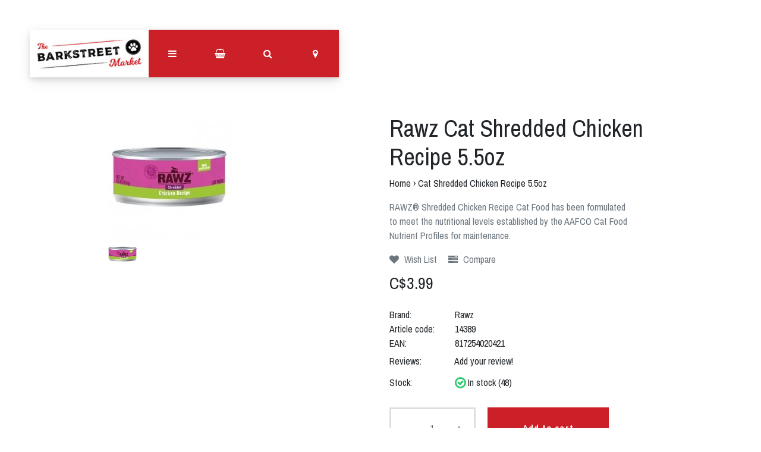

--- FILE ---
content_type: text/html;charset=utf-8
request_url: https://www.barkstmarket.ca/rawz-shrd-chkrecipe-55oz.html
body_size: 8328
content:
<!DOCTYPE html>
<html lang="us">
<head>
  <!-- HEAD -->
  <meta charset="utf-8"/>
<!-- [START] 'blocks/head.rain' -->
<!--

  (c) 2008-2026 Lightspeed Netherlands B.V.
  http://www.lightspeedhq.com
  Generated: 26-01-2026 @ 20:26:15

-->
<link rel="canonical" href="https://www.barkstmarket.ca/rawz-shrd-chkrecipe-55oz.html"/>
<link rel="alternate" href="https://www.barkstmarket.ca/index.rss" type="application/rss+xml" title="New products"/>
<meta name="robots" content="noodp,noydir"/>
<meta property="og:url" content="https://www.barkstmarket.ca/rawz-shrd-chkrecipe-55oz.html?source=facebook"/>
<meta property="og:site_name" content="The Barkstreet Market"/>
<meta property="og:title" content="Rawz Shrd ChkRecipe 5.5oz"/>
<meta property="og:description" content="RAWZ® Shredded Chicken Recipe Cat Food has been formulated to meet the nutritional levels established by the AAFCO Cat Food Nutrient Profiles for maintenance."/>
<meta property="og:image" content="https://cdn.shoplightspeed.com/shops/633137/files/20584855/rawz-cat-shredded-chicken-recipe-55oz.jpg"/>
<!--[if lt IE 9]>
<script src="https://cdn.shoplightspeed.com/assets/html5shiv.js?2025-02-20"></script>
<![endif]-->
<!-- [END] 'blocks/head.rain' -->
  
    <title>Rawz Shrd ChkRecipe 5.5oz - The Barkstreet Market</title>
    <meta name="description" content="RAWZ® Shredded Chicken Recipe Cat Food has been formulated to meet the nutritional levels established by the AAFCO Cat Food Nutrient Profiles for maintenance." />
    <meta name="keywords" content="Rawz, Cat, Shredded, Chicken, Recipe, 5.5oz" />
    <meta http-equiv="X-UA-Compatible" content="IE=edge">
    <meta name="viewport" content="width=device-width, initial-scale=1.0">
    <meta name="apple-mobile-web-app-capable" content="yes">
    <meta name="apple-mobile-web-app-status-bar-style" content="black">
    <link rel="shortcut icon" href="https://cdn.shoplightspeed.com/shops/633137/themes/11024/assets/favicon.ico?20231016135117" type="image/x-icon" />
  
  <!-- CRIVEX SUPPORT -->
  <!-- 7804460908 | info@barkstmarket.ca-->
  
  <!-- Google Tag Manager -->
    <!-- End Google Tag Manager -->
  
  <!-- FONT INTEGRATION -->
  <link href="//fonts.googleapis.com/css?family=Archivo%20Narrow:400,300,600" rel="stylesheet">
  <link href="//fonts.googleapis.com/css?family=Archivo%20Narrow:400,300,600" rel="stylesheet">
  <link href="//fonts.googleapis.com/css?family=Archivo%20Narrow:400,300,600" rel="stylesheet">
  
  <!-- CSS GUI -->  
  <link rel="stylesheet" href="https://cdn.shoplightspeed.com/assets/gui-2-0.css?2025-02-20" />
  <link rel="stylesheet" href="https://cdn.shoplightspeed.com/assets/gui-responsive-2-0.css?2025-02-20" />
  <link rel="stylesheet" href="https://cdn.shoplightspeed.com/shops/633137/themes/11024/assets/css-gui-mod.css?20251107171902" />
  
  <!-- CSS CORE-->
  <link rel="stylesheet" href="https://cdn.shoplightspeed.com/shops/633137/themes/11024/assets/css-reset.css?20251107171902" />
  <link rel="stylesheet" href="https://cdn.shoplightspeed.com/shops/633137/themes/11024/assets/css-bootstrap.css?20251107171902" />
    <link rel="stylesheet" href="https://cdn.shoplightspeed.com/shops/633137/themes/11024/assets/css-fontawesome.css?20251107171902" />
  <link rel="stylesheet" href="https://cdn.shoplightspeed.com/shops/633137/themes/11024/assets/css-animate.css?20251107171902" />
  <link rel="stylesheet" href="https://cdn.shoplightspeed.com/shops/633137/themes/11024/assets/css-jquery-fancybox.css?20251107171902" />  <link rel="stylesheet" href="https://cdn.shoplightspeed.com/shops/633137/themes/11024/assets/style.css?20251107171902" />
  <link rel="stylesheet" href="https://cdn.shoplightspeed.com/shops/633137/themes/11024/assets/css-header.css?20251107171902" />
  <link rel="stylesheet" href="https://cdn.shoplightspeed.com/shops/633137/themes/11024/assets/css-plugins.css?20251107171902" />
  
  <!-- CSS TUTORIAL -->
   
  <!-- CSS SETTINGS -->
  <link rel="stylesheet" property="stylesheet" href="https://cdn.shoplightspeed.com/shops/633137/themes/11024/assets/settings.css?20251107171902" />
  <link rel="stylesheet" property="stylesheet" href="https://cdn.shoplightspeed.com/shops/633137/themes/11024/assets/custom.css?20251107171902" />
  
  <!-- MODERNIZR -->
  <!--<script src="https://cdn.shoplightspeed.com/shops/633137/themes/11024/assets/js-modernizr.js?20251107171902"></script>-->

</head>
  <body class="starter-preset-1">
    
<header id="header" class="header-index ">
    <div class="header-3">
        <div id="myNav" class="overlay">
            <a href="javascript:void(0)" class="closebtn" onclick="closeNav()">×</a>
            <div class="menu-wrapper">
                <div class="container">
                    <div class="row">
                        <div class="col-12 col-sm-3 menu-pages">
                            <div class="row mr0 ml0 menu-menu-title">
                                <h3 class="">Menu</h3>
                            </div>
                            <div class="row mr0 ml0">
                                <ul>
                                    <li><span class="menu-icon"><i class="fa fa-home" aria-hidden="true"></i></span><a href="https://www.barkstmarket.ca/" title="Home">Home</a></li>
                                                                                                            <li><span class="menu-icon"><i class="fa fa-user" aria-hidden="true"></i></span><a href="https://www.barkstmarket.ca/account/" title="Log in">Log in / Register</a></li>
                                                                        <li class="hide-mob"><span class="menu-icon"><i class="fa fa-shopping-basket" aria-hidden="true"></i></span><a href="https://www.barkstmarket.ca/cart/" title="My cart">Cart</a></li>
                                                                        <li><span class="menu-icon"><i class="fa fa-heart" aria-hidden="true"></i></span><a href="https://www.barkstmarket.ca/account/wishlist/" title="Wish List">Wish List</a></li>                                  	                                    <li><span class="menu-icon"><i class="fa fa-tasks" aria-hidden="true"></i></span><a href="https://www.barkstmarket.ca/compare/" title="Compare products">Compare</a></li>                                </ul>
                            </div>
                          	                            <div class="row mr0 ml0 menu-menu-title hide-mob">
                                <h3 class="">More</h3>
                            </div>
                            <div class="row mr0 ml0 hide-mob">
                                <ul>
                                    																		<li><span class="menu-icon"><i class="fa fa-caret-right" aria-hidden="true"></i></span><a href="https://site.booxi.com/thebarkstreetmarket" title="Book Grooming Now!"  target="_blank" >Book Grooming Now!</a></li>
              																													<li><span class="menu-icon"><i class="fa fa-caret-right" aria-hidden="true"></i></span><a href="https://www.barkstmarket.ca/buy-gift-card/" title=" Gift Cards"  target="_blank" > Gift Cards</a></li>
              																													<li><span class="menu-icon"><i class="fa fa-caret-right" aria-hidden="true"></i></span><a href="https://the-barkstreet-market.shoplightspeed.com/brands/" title="Product Brands" >Product Brands</a></li>
              											                                </ul>
                            </div>
                          	                        </div>
                        <div class="col-12 col-sm-9">
                            <div class="row row-narrow menu-category-title">
                                <h3 class="">Categories</h3>
                            </div>
                            <div class="row pb30">
                                <!-- LEVEL 1 -->
                                                                                                <div class="col-6">
                                    <div class="menu-submenu-box">
                                        <div class="menu-submenu-title">
                                            <a href="https://www.barkstmarket.ca/dog/" title="DOG">DOG</a>
                                        </div>
                                        <div class="menu-submenu-categories three-levels">
                                          <ul class="second-level-menu">
                                                                                                                                    <li class="second-level-menu-li"><a href="https://www.barkstmarket.ca/dog/dry-food-dog/" title="DRY FOOD DOG"><i class="fa fa-caret-right" aria-hidden="true"></i> DRY FOOD DOG</a></li>

                                                                                        
                                                                                        <li class="second-level-menu-li"><a href="https://www.barkstmarket.ca/dog/raw-food/" title="RAW FOOD"><i class="fa fa-caret-right" aria-hidden="true"></i> RAW FOOD</a></li>

                                                                                        
                                                                                        <li class="second-level-menu-li"><a href="https://www.barkstmarket.ca/dog/crates-pens-kennels-travel-gear/" title="CRATES, PENS KENNELS &amp; TRAVEL GEAR"><i class="fa fa-caret-right" aria-hidden="true"></i> CRATES, PENS KENNELS &amp; TRAVEL GEAR</a></li>

                                                                                          <ul class="third-level-menu">
                                                                                            <li class="third-level-menu-li"><a href="https://www.barkstmarket.ca/dog/crates-pens-kennels-travel-gear/crates-kennels/" title="Crates &amp; Kennels">Crates &amp; Kennels</a></li>
                                                                                            </ul>
                                                                                        
                                                                                        <li class="second-level-menu-li"><a href="https://www.barkstmarket.ca/dog/dog-leashes-collars-harnesses/" title="DOG LEASHES/ COLLARS/HARNESSES"><i class="fa fa-caret-right" aria-hidden="true"></i> DOG LEASHES/ COLLARS/HARNESSES</a></li>

                                                                                        
                                                                                        <li class="second-level-menu-li"><a href="https://www.barkstmarket.ca/dog/dog-toys/" title="DOG TOYS"><i class="fa fa-caret-right" aria-hidden="true"></i> DOG TOYS</a></li>

                                                                                        
                                                                                        <li class="second-level-menu-li"><a href="https://www.barkstmarket.ca/dog/dog-treats/" title="DOG TREATS"><i class="fa fa-caret-right" aria-hidden="true"></i> DOG TREATS</a></li>

                                                                                        
                                                                                        <li class="second-level-menu-li"><a href="https://www.barkstmarket.ca/dog/freeze-dried-dog-air-dried-dehydrated/" title="FREEZE DRIED DOG/AIR DRIED/DEHYDRATED"><i class="fa fa-caret-right" aria-hidden="true"></i> FREEZE DRIED DOG/AIR DRIED/DEHYDRATED</a></li>

                                                                                        
                                                                                        <li class="second-level-menu-li"><a href="https://www.barkstmarket.ca/dog/dog-canned-tetra-packs-pouches/" title="DOG CANNED /TETRA PACKS/POUCHES"><i class="fa fa-caret-right" aria-hidden="true"></i> DOG CANNED /TETRA PACKS/POUCHES</a></li>

                                                                                        
                                                                                        <li class="second-level-menu-li"><a href="https://www.barkstmarket.ca/dog/bowls-feeding-accessories/" title="BOWLS &amp; FEEDING ACCESSORIES"><i class="fa fa-caret-right" aria-hidden="true"></i> BOWLS &amp; FEEDING ACCESSORIES</a></li>

                                                                                        
                                                                                        <li class="second-level-menu-li"><a href="https://www.barkstmarket.ca/dog/dog-beds/" title="DOG BEDS"><i class="fa fa-caret-right" aria-hidden="true"></i> DOG BEDS</a></li>

                                                                                        
                                                                                        <li class="second-level-menu-li"><a href="https://www.barkstmarket.ca/dog/clothing-apparel/" title="CLOTHING &amp; APPAREL"><i class="fa fa-caret-right" aria-hidden="true"></i> CLOTHING &amp; APPAREL</a></li>

                                                                                          <ul class="third-level-menu">
                                                                                            <li class="third-level-menu-li"><a href="https://www.barkstmarket.ca/dog/clothing-apparel/hats-scarfs/" title="Hats &amp; Scarfs">Hats &amp; Scarfs</a></li>
                                                                                            <li class="third-level-menu-li"><a href="https://www.barkstmarket.ca/dog/clothing-apparel/bandanas-accessories/" title="Bandanas &amp; Accessories">Bandanas &amp; Accessories</a></li>
                                                                                            <li class="third-level-menu-li"><a href="https://www.barkstmarket.ca/dog/clothing-apparel/jackets-coats/" title="Jackets &amp; Coats">Jackets &amp; Coats</a></li>
                                                                                            </ul>
                                                                                        
                                                                                                                                    </ul>
                                        </div>
                                    </div>
                                </div>
                                                                <div class="col-6">
                                    <div class="menu-submenu-box">
                                        <div class="menu-submenu-title">
                                            <a href="https://www.barkstmarket.ca/grooming-products/" title="GROOMING PRODUCTS">GROOMING PRODUCTS</a>
                                        </div>
                                        <div class="menu-submenu-categories three-levels">
                                          <ul class="second-level-menu">
                                                                                        </ul>
                                        </div>
                                    </div>
                                </div>
                                                                <div class="col-6">
                                    <div class="menu-submenu-box">
                                        <div class="menu-submenu-title">
                                            <a href="https://www.barkstmarket.ca/cat/" title="CAT">CAT</a>
                                        </div>
                                        <div class="menu-submenu-categories three-levels">
                                          <ul class="second-level-menu">
                                                                                                                                    <li class="second-level-menu-li"><a href="https://www.barkstmarket.ca/cat/cat-canned-food/" title="CAT CANNED FOOD"><i class="fa fa-caret-right" aria-hidden="true"></i> CAT CANNED FOOD</a></li>

                                                                                        
                                                                                        <li class="second-level-menu-li"><a href="https://www.barkstmarket.ca/cat/cat-dry-food/" title="CAT DRY FOOD"><i class="fa fa-caret-right" aria-hidden="true"></i> CAT DRY FOOD</a></li>

                                                                                        
                                                                                        <li class="second-level-menu-li"><a href="https://www.barkstmarket.ca/cat/cat-raw-food/" title="CAT RAW FOOD"><i class="fa fa-caret-right" aria-hidden="true"></i> CAT RAW FOOD</a></li>

                                                                                        
                                                                                        <li class="second-level-menu-li"><a href="https://www.barkstmarket.ca/cat/cat-leashes-collars-harnesses/" title="CAT LEASHES / COLLARS/HARNESSES"><i class="fa fa-caret-right" aria-hidden="true"></i> CAT LEASHES / COLLARS/HARNESSES</a></li>

                                                                                        
                                                                                        <li class="second-level-menu-li"><a href="https://www.barkstmarket.ca/cat/cat-toys/" title="CAT TOYS"><i class="fa fa-caret-right" aria-hidden="true"></i> CAT TOYS</a></li>

                                                                                        
                                                                                        <li class="second-level-menu-li"><a href="https://www.barkstmarket.ca/cat/cat-treats/" title="CAT TREATS"><i class="fa fa-caret-right" aria-hidden="true"></i> CAT TREATS</a></li>

                                                                                        
                                                                                        <li class="second-level-menu-li"><a href="https://www.barkstmarket.ca/cat/cat-freeze-dried-air-dried-dehydrated/" title="CAT FREEZE DRIED/AIR DRIED/DEHYDRATED"><i class="fa fa-caret-right" aria-hidden="true"></i> CAT FREEZE DRIED/AIR DRIED/DEHYDRATED</a></li>

                                                                                        
                                                                                                                                    </ul>
                                        </div>
                                    </div>
                                </div>
                                                                <div class="col-6">
                                    <div class="menu-submenu-box">
                                        <div class="menu-submenu-title">
                                            <a href="https://www.barkstmarket.ca/bark-ery/" title="BARK-ERY">BARK-ERY</a>
                                        </div>
                                        <div class="menu-submenu-categories three-levels">
                                          <ul class="second-level-menu">
                                                                                        </ul>
                                        </div>
                                    </div>
                                </div>
                                                                                                <!-- END LEVEL 3 -->
                            </div>
                        </div>
                      <!-- Mobile shop links -->
                                            <div class="col-12 menu-pages hide-pc hide-tab">
                            <div class="row mr0 ml0 menu-menu-title">
                                <h3 class="">More</h3>
                            </div>
                            <div class="row mr0 ml0">
                                <ul>
                                    																		<li><span class="menu-icon"><i class="fa fa-caret-right" aria-hidden="true"></i></span><a href="https://site.booxi.com/thebarkstreetmarket" title="Book Grooming Now!"  target="_blank" >Book Grooming Now!</a></li>
              																													<li><span class="menu-icon"><i class="fa fa-caret-right" aria-hidden="true"></i></span><a href="https://www.barkstmarket.ca/buy-gift-card/" title=" Gift Cards"  target="_blank" > Gift Cards</a></li>
              																													<li><span class="menu-icon"><i class="fa fa-caret-right" aria-hidden="true"></i></span><a href="https://the-barkstreet-market.shoplightspeed.com/brands/" title="Product Brands" >Product Brands</a></li>
              											                                </ul>
                            </div>
                      </div>
                                          </div>
                </div>
            </div>
        </div>
        <div class="headerbar">
            <!--<div class="container">-->
            <div class="container-fluid">
                <div class="row">

                    <div class="col-12 pl0 pr0">
                        <div class="header-wrapper">
                            <!-- Logo -->
                                                        <div class="header-logo hide-mob">
                                <div class="header-logo-image">
                                    <a href="https://www.barkstmarket.ca/" title="The Barkstreet Market">
                                        <img src="https://cdn.shoplightspeed.com/shops/633137/themes/11024/assets/img-logo.png?20231016135117" alt="The Barkstreet Market" class="img-logo">
                                    </a>
                                </div>
                            </div>
                                                        <!-- Navigation -->
                            <div class="header-navigation">
                                <button class="btn-navigation" onclick="openNav()">
                                    <i class="fa fa-bars"></i>
                                </button>
                            </div>
                            <!-- Cart -->
                            <div class="header-cart">
                                <button class="btn-cart" type="button" id="dropdownCart" data-toggle="dropdown" aria-haspopup="true" aria-expanded="false">
                                                                        <i class="fa fa-shopping-basket"></i>
                                                                    </button>
                                <div class="dropdown-menu dropdown-menu-right" aria-labelledby="dropdownCart">
                                                                        <div class="cart-wrapper">
                                        <div class="cart-items-total">
                                            Your cart is empty
                                        </div>
                                    </div>
                                                                    </div>
                            </div>
                            <!-- Search -->
                            <div class="header-search">
                                <button class="btn-search" type="button" id="dropdownSearch" data-toggle="dropdown" aria-haspopup="true" aria-expanded="false">
                                    <i class="fa fa-search"></i>
                                </button>
                                <div class="dropdown-menu dropdown-menu-right" aria-labelledby="dropdownSearch">
                                    <form class="navbar-form" role="search" action="/search" method="get" id="form_search">
                                        <div class="input-group">
                                            <input type="text" class="form-control form-control-mobile" autocomplete="off" placeholder="Search for product, category or brand..." name="q" id="srch-3">
                                            <div class="input-group-btn">
                                                <button class="btn btn-dropdown-search" type="submit" title="Zoeken" onclick="$('#form_search').submit();">
                                                    <i class="fa fa-search"></i>
                                                </button>
                                            </div>
                                        </div>
                                    </form>
                                </div>
                            </div>
                            <!-- Store location -->
                                                        <div class="header-storeloc">
                                <button class="btn-storeloc" type="button" id="dropdownStoreloc" data-toggle="dropdown" aria-haspopup="true" aria-expanded="false">
                                    <i class="fa fa-map-marker"></i>
                                </button>
                                <div class="dropdown-menu dropdown-menu-right" aria-labelledby="dropdownStoreloc">
                                    <div class="store-locator-wrapper">
                                                                                <div class="row store-locator-row">
                                            <div class="d-none d-sm-block col-12 col-md-6 store-locator-image pr0">
                                                <img src="https://cdn.shoplightspeed.com/shops/633137/themes/11024/assets/img-store-1.jpg?20231016135117" alt="The Barkstreet Market">
                                            </div>
                                            <div class="col-12 col-md-6 store-locator-text pl0">
                                                <ul>
<!--/* Geanny @ LightspeedHQ - January 29, 2020 @ 10:00 AM - Make address in header clickable - TICKET # 1118618 - START */-->
                                                    <li class="store-loc-1-name"><strong>The Barkstreet Market Stony Plain</strong></li>
                                              <a href="https://goo.gl/maps/kosM4QT1cjgCvX7j9" target="_blank"><li class="store-loc-1-address"><strong>Address:</strong> Unit 212-4201 28 Street Stony Plain</li></a>
<!--                         END                           -->
                                                    <li class="store-loc-1-tel"><strong>Telephone:</strong> 780 963 2119</li>
                                                    <li class="store-loc-1-opening"><strong>Opening hours:</strong> Monday to Saturday 9am to 6pm, Closed Sunday</li>
                                                </ul>
                                            </div>
                                        </div>
                                      	                                      	                                        <div class="row store-locator-row">
                                            <div class="d-none d-sm-block col-12 col-md-6 store-locator-image pr0">
                                              	<img src="https://cdn.shoplightspeed.com/shops/633137/themes/11024/assets/img-store-2.jpg?20231016135117" alt="The Barkstreet Market">
                                            </div>
                                            <div class="col-12 col-md-6 store-locator-text pl0">
                                                <ul>
                                                    <li class="store-loc-2-name"><strong>The Barkstreet Market Spruce Grove</strong></li>
                                                    <li class="store-loc-2-address"><strong>Address:</strong> 116-131 Century Crossing Spruce Grove</li>
                                                    <li class="store-loc-2-tel"><strong>Telephone:</strong> 780 960 6688</li>
                                                    <li class="store-loc-2-opening"><strong>Opening hours:</strong> Monday to Friday 9am to 7pm, Saturday 10 to 6, Sunday 10 to 6</li>
                                                </ul>
                                            </div>
                                        </div>
                                      	                                    </div>
                                </div>
                            </div>
                                                      	<!-- Logo Mob -->
                          	<div class="header-logo hide-tab hide-pc header-logo-locator">
                                <div class="header-logo-image">
                                    <a href="https://www.barkstmarket.ca/" title="The Barkstreet Market">
                                        <img src="https://cdn.shoplightspeed.com/shops/633137/themes/11024/assets/img-logo.png?20231016135117" alt="The Barkstreet Market" class="img-logo">
                                    </a>
                                </div>
                            </div>
                            <!-- Currency-->
                                                        <!-- Language -->
                                                        <!-- Nav Reviews -->
                          	<!--
                            <div class="nav-reviews-wrapper">
                                <a href="#">
                                    <div class="nav-reviews">
                                        Google Review
                                        <i class="fa fa-star pl10" aria-hidden="true"></i>
                                        <i class="fa fa-star" aria-hidden="true"></i>
                                        <i class="fa fa-star" aria-hidden="true"></i>
                                        <i class="fa fa-star" aria-hidden="true"></i>
                                        <i class="fa fa-star" aria-hidden="true"></i>
                                    </div>
                                </a>
                            </div>
														-->
                        </div>
                    </div>
                </div>
            </div>
        </div>
    </div>
</header>      <!-- PRODUCT META -->

<div itemscope itemtype="http://schema.org/Product">
  <meta itemprop="name" content="Rawz Cat Shredded Chicken Recipe 5.5oz">
  <meta itemprop="image" content="https://cdn.shoplightspeed.com/shops/633137/files/20584855/300x250x2/rawz-cat-shredded-chicken-recipe-55oz.jpg">  <meta itemprop="brand" content="Rawz">  <meta itemprop="description" content="RAWZ® Shredded Chicken Recipe Cat Food has been formulated to meet the nutritional levels established by the AAFCO Cat Food Nutrient Profiles for maintenance.">  
  <meta itemprop="mpn" content="14389">    <meta itemprop="gtin13" content="817254020421">  
  <div itemprop="offers" itemscope itemtype="http://schema.org/Offer">
    <meta itemprop="priceCurrency" content="CAD">
    <meta itemprop="price" content="3.99" />
    <meta itemprop="itemCondition" itemtype="https://schema.org/OfferItemCondition" content="https://schema.org/NewCondition"/>
    <meta itemprop="availability" content="http://schema.org/InStock">  </div>
  
    
</div>
<!-- MAIN PRODUCT INFO -->
<div id="collection-table-header" class="product-element bg-white pt240 pb60">
    <div class="container">
        <div class="row element-content">
            <div class="col-12 col-sm-6 col-lg-6 col-xl-4 offset-xl-1 product-card">

              <!-- PRODUCT SLIDER -->
                            <div class="cr-product-slider">
                <div class="cr-product-images">
                                                                        <a href="https://cdn.shoplightspeed.com/shops/633137/files/20584855/cat-shredded-chicken-recipe-55oz.jpg" data-fancybox="gallery" class=" first" data-image-id="20584855">
                    <img src="https://cdn.shoplightspeed.com/shops/633137/files/20584855/image.jpg" title="Cat Shredded Chicken Recipe 5.5oz" alt="Cat Shredded Chicken Recipe 5.5oz">
                  </a>
                                                    </div>
                <div class="cr-thumb-row">
                                    <div class="cr-thumb">
                    <a data-image-id="20584855" class="active">
                                            <img src="https://cdn.shoplightspeed.com/shops/633137/files/20584855/100x100x1/cat-shredded-chicken-recipe-55oz.jpg" title="Cat Shredded Chicken Recipe 5.5oz" alt="Cat Shredded Chicken Recipe 5.5oz"/>
                                          </a>
                  </div>
                                  </div>
              </div>
                                
            </div>
                    
            <div class="col-12 col-sm-6 col-lg-6 col-xl-6 offset-xl-1">
                <div class="product-row-title">
                    <h1>
                                            Rawz Cat Shredded Chicken Recipe 5.5oz
                                        	</h1>
                    <ol class="product-breadcrumb">
                        <li><a href="https://www.barkstmarket.ca/" title="Home">Home</a></li>
                                                <li>› <a href="https://www.barkstmarket.ca/rawz-shrd-chkrecipe-55oz.html">Cat Shredded Chicken Recipe 5.5oz</a></li>
                                            </ol>
                </div>
                <div class="product-row-description text-muted">
                                        <p>RAWZ® Shredded Chicken Recipe Cat Food has been formulated to meet the nutritional levels established by the AAFCO Cat Food Nutrient Profiles for maintenance.</p>
                                    </div>
              <!-- add to wishlist -->
                              <div class="product-row-add">
                    <a href="https://www.barkstmarket.ca/account/wishlistAdd/24514567/?variant_id=40850684" title="Add to wishlist" class="pr15"><i class="fa fa-heart pr5" aria-hidden="true"></i> Wish List</a> <a href="https://www.barkstmarket.ca/compare/add/40850684/" title="Add to compare"><i class="fa fa-tasks pr5" aria-hidden="true"></i> Compare</a>                </div>
              	                <!-- Product discount -->
                                <!-- Product price -->
                              <div class="product-row-price pt15 pb30">
                    <div class="product-price-current">
                      C$3.99
                                        	</div>
                </div>
                <!-- Product unit price -->
                                <!-- Product brand -->
                <div class="product-row-brand">
                                        <div class="brand-label">Brand:</div><div class="brand-textarea">Rawz</div>
                                    </div>
                <!-- Product article code -->
              	                <div class="product-row-brand">
                    <div class="brand-label">Article code:</div><div class="brand-textarea">14389</div>
                </div>
              	                <!-- Product EAN -->
              	                <div class="product-row-brand">
                    <div class="brand-label">EAN:</div><div class="brand-textarea">817254020421</div>
                </div>
              	                <!-- Product SKU -->
              	                <!-- Product reviews -->
                <div class="product-row-review">
                    <div class="review-label">Reviews:</div>
                    <div class="review-textarea">
                                                <a href="https://www.barkstmarket.ca/account/review/24514567/">Add your review!</a>
                                            </div>
                </div>
              
              <!--
                <div class="product-row-brand">
                  Product varianten:
                	                </div>
							-->
              
                <!-- Start action form -->
                <form action="https://www.barkstmarket.ca/cart/add/40850684/" id="product_configure_form" method="post">
                    <!-- Product variants & custom fields -->
                                        <div class="product-row">
                        <input type="hidden" name="bundle_id" id="product_configure_bundle_id" value="">
                    </div>
                                        <!-- Product stock -->
                    <div class="product-row-availability">
                                                                        <div class="availability-label">Stock: </div><div class="availability-textarea"><i class="fa fa-check-circle-o fa-lg"></i> In stock (48)</div>
                                                                    </div>
                    <!-- Product delivery -->
                    <div class="product-row-delivery">
                                            </div>
                    <!-- Product buy buttons -->
                    <div class="product-row-buy-button pt30 pb15">
                        <div class="quantity clearfix">
                            <a href="javascript:;" onclick="updateQuantity('down');" class="minus">-</a>
                            <input type="text" name="quantity" value="1" title="Qty" class="qty" size="4">
                            <a href="javascript:;" onclick="updateQuantity('up');" class="plus">+</a>
                        </div>
                        <a href="javascript:;" onclick="$('#product_configure_form').submit();" class="buy-button" title="Add to cart"><span>Add to cart</span></a>
                    </div>
                </form>
            </div>
        </div>
    </div>
</div>

<!-- Product Description -->
<div id="product-description" class="product-element bg-alt pt60">
    <div class="container bg-white">
        <div class="row element-description p40">
            <div class="col-12 col-sm-12 col-md-12 col-lg-12 col-xl-12">
                <div class="product-description-header pb15">
                    <h3>Product description</h3>
                </div>
              	              	<div class="crivex-wysiwyg">
                	<div class="main-container col1-layout">
<div class="main container show-bg">
<div class="product-view">
<div class="box-additional box-tabs grid12-9">
<div id="product-tabs" class="gen-tabs gen-tabs-style1">
<div class="tabs-panels">
<div class="panel">
<div class="std">
<div class="productTabContent">
<p><strong>INGREDIENTS:</strong><br />Chicken,  Chicken Broth,  Tapioca Starch,  Sunflower Oil,  Calcium Chloride,  Minerals (Magnesium Amino Acid Chelate,  Zinc Amino Acid Chelate,  Iron Amino Acid Chelate,  Manganese Amino Acid Chelate,  Copper Amino Acid Chelate,  Calcium Iodate,  Sodium Selenite),  Tricalcium Phosphate,  Fish Oil,  Vitamins (Ascorbic Acid (source of Vitamin C),  Thiamine Mononitrate,  Vitamin E Supplement,  Niacin Supplement,  Vitamin A Supplement,  d-Calcium Panthothenate,  Riboflavin Supplement,  Pyridoxine Hydrochloride,  Folic Acid,  Biotin,  Vitamin B12 Supplement,  Vitamin D3 Supplement),  Parsley,  Salt,  Choline Chloride,  Taurine,  Potassium Chloride.</p>
<p><br /><strong>GUARANTEED ANALYSIS</strong></p>
<p>Crude Protein min 11.00%<br />Crude Fat min 1.50%<br />Crude Fiber max 1.50%<br />Moisture max 82.00%<br />Magnesium max 0.03%<br />Taurine min 0.10%</p>
<p>RAWZ® Shredded Chicken Recipe Cat Food has been formulated to meet the nutritional levels established by the AAFCO Cat Food Nutrient Profiles for maintenance.</p>
</div>
</div>
</div>
</div>
</div>
</div>
<div class="box-additional box-tabs grid12-12">
<div id="product-alones" class="gen-tabs gen-tabs-style1 std alone"> </div>
</div>
</div>
<div class="clear"> </div>
</div>
</div>
<footer id="footer" class="footer-container">
<div class="footer-container2">
<div class="footer-top-container section-container">
<div class="footer-top  footer container show-bg">
<div class="grid-full"> </div>
</div>
</div>
</div>
</footer>
                </div>
              	            </div>
          	        </div>

      	    </div>
</div>



<div id="product-recently-viewed" class="product-element bg-alt pt60">
    <div class="container bg-white bs3">
        <div class="row row-products element-recently-viewed p40">
            <div class="col-12">
                <div class="product-recently-viewed-header">
                    <h3>Recently viewed</h3>
                </div>
            </div>
                    </div>
    </div>
</div>
  
	<!-- START FOOTER -->
  <footer id="footer" class="footer-1">
    

<div class="footer-content bg-alt pt60 pb30">
    <div class="container">

        <div class="row row-wide">
            <div class="col-12 col-lg-5">
                                <div class="newsletter-wrapper text-center mb30">
                    <div class="newsletter-inner">
                        <div class="newsletter-header">
                            <h6 class="co-white">Subscribe to our newsletter</h6>
                        </div>
                        <div class="newsletter-form">
                            <form id="formNewsletter" class="input-group" action="https://www.barkstmarket.ca/account/newsletter/" method="post">
                                <input type="hidden" name="key" value="abb81e9897a36149b5bcf85425a39924">
                                <input type="text" name="email" id="formNewsletterEmail" value="" placeholder="E-mail" class="form-control">
                                <span class="input-group-btn">
                                    <a href="#" class="subscribe" onclick="$('#formNewsletter').submit(); return false;" title="Subscribe">Subscribe</a>
                                </span>
                            </form>
                        </div>
                        <!--
                        <div class="newsletter-footer">
                            * we won't send your mail for 3rd parties
                        </div>
                            -->
                    </div>
                </div>
                            </div>
            <div class="col-lg-1">
            </div>
            <div class="col-12 col-sm-6 col-lg-3">
                <h5>Information</h5>
                <ul class="footer-column">
                                                            <li><a href="https://www.barkstmarket.ca/service/about/"  title="About us"><i class="fa pr10 fa-angle-right"></i>About us</a></li>
                                                                                                                                                                <li><a href="https://www.barkstmarket.ca/sitemap/"  title="Sitemap"><i class="fa pr10 fa-angle-right"></i>Sitemap</a></li>
                                                                            </ul>
            </div>
            <div class="col-12 col-sm-6 col-lg-3">
                <h5>Customer service</h5>
                <ul class="footer-column">
                                                                                                    <li><a href="https://www.barkstmarket.ca/service/shipping-returns/"  title="Shipping &amp; returns"><i class="fa pr10 fa-angle-right"></i>Shipping &amp; returns</a></li>
                                                                                <li><a href="https://www.barkstmarket.ca/service/"  title="Customer support"><i class="fa pr10 fa-angle-right"></i>Customer support</a></li>
                                                                                                </ul>
            </div>
        </div>

    </div>
</div>

<div class="footer-bar bg-alt pt30 pb30">
    <div class="container bt1 bb1">
        <div class="row">
            <div class="col-12 col-lg-6">
                								                <div class="paymentMethods">
                                                            <a href="https://www.barkstmarket.ca/service/payment-methods/" class="paymentMethods-link paypal" title="PayPal" target="_top">PayPal</a>
                                                                                                </div>
              	                            </div>
            <div class="col-12 col-lg-6">
                                <div class="social-networks">
                    <a href="https://www.facebook.com/thebarkstmarketSG/" target="_blank">
                        <i class="fa fa-lg pr15 fa-facebook"></i>
                    </a>                                                                                                                                                            </div>
                            </div>
        </div>
    </div>
</div>      	<div class="footer-copyright bg-alt bg-image pt30 pb30">
            <div class="container aligncenter">
                <div class="row">
                    <div class="col-12">
                        <p class="text-muted copyright-text"><span class="copyright-crivex">The Starter Theme by <a class="link-crivex" href="https://www.crivex.com" title="Crivex">Crivex</a></span> </p>
                    </div>
                </div>
            </div>
        </div>
	</footer>
	<!-- END FOOTER -->
     
  <!-- CORE SCRIPTS -->
  <script src="https://cdn.shoplightspeed.com/shops/633137/themes/11024/assets/js-jquery.js?20251107171902"></script>
  <script src="https://cdn.shoplightspeed.com/shops/633137/themes/11024/assets/js-jquery-ui.js?20251107171902"></script>
  <script src="https://cdn.shoplightspeed.com/shops/633137/themes/11024/assets/js-popper.js?20251107171902"></script>
  <script src="https://cdn.shoplightspeed.com/shops/633137/themes/11024/assets/js-bootstrap.js?20251107171902"></script>
    <script src="https://cdn.shoplightspeed.com/shops/633137/themes/11024/assets/js-jquery-fancybox.js?20251107171902"></script>  
  <!-- GUI SCRIPTS -->
    <script src="https://cdn.shoplightspeed.com/assets/gui.js?2025-02-20"></script>
  <script src="https://cdn.shoplightspeed.com/assets/gui-responsive-2-0.js?2025-02-20"></script>
      
  <!-- INLINE SCRIPTS -->
  
<!-- 1. Fullscreen Navigation Script -->
<!-- 2. Swiper Slider Script -->
<!-- 4. Product quantity Script -->
     
    <!-- 1. Fullscreen Navigation Script -->
    <script>
        function openNav() {
            document.getElementById("myNav").style.display = "block";
          	$('body').addClass('no-scroll');
        }
        function closeNav() {
            document.getElementById("myNav").style.display = "none";
          	$('body').removeClass('no-scroll');
        }
    </script>
    <!--END Fullscreen Navigation Script -->

    <!-- 1. Make background fixed when popup appears -->
    <script>
        if ( $('#popup-addproduct').length ) {
        $('body').addClass('no-scroll');
        }
    </script>
    <!--END Make background fixed when popup appears -->

<!-- Don't close the Storelocator field in the header when clicked -->
<script>
$(document).on('click', '.header-storeloc .dropdown-menu', function (e) {
  e.stopPropagation();
});
  </script>
<!-- END Don't close the Storelocator field in the header when clicked -->

<!-- 1. Navigation Shrink Script -->
<script>
  $(window).scroll(function() {
    if ($(document).scrollTop() > 1) {
      $('.header-index').addClass('shrink');
    } else {
      $('.header-index').removeClass('shrink');
    }
  });
</script>
<!-- END Navigation Shrink Script -->

<!-- 1. Tutorial Shrink Script -->
<script>
  $(window).scroll(function() {
    if ($(document).scrollTop() > 1) {
      $('.tut-home-container').addClass('tut-shrink');
    } else {
      $('.tut-home-container').removeClass('tut-shrink');
    }
  });
</script>
<!-- END Navigation Shrink Script -->

    <!-- 2. Swiper Slider Script -->
    <!--END Swiper Slider Script -->

<!-- 4. Product quantity Script -->
<script>
  function updateQuantity(way){
    var quantity = parseInt($('.quantity input').val());
    if (way == 'up'){
      if (quantity < 48){
        quantity++;
          } else {
          quantity = 48;
      }
    } else {
      if (quantity > 1){
        quantity--;
          } else {
          quantity = 1;
      }
    }
    $('.quantity input').val(quantity);
  }
</script>
<!-- 4. End Product quantity Script -->


<!-- 5. Collection Filter Script -->
<!-- 5. End Collection Filter Script -->

<!-- 3. Productpage Crivex Productslider Script -->
<script>
  $(document).ready(function(){
    $('.cr-product-slider .cr-thumb-row a').mousedown(function(){
      $('.cr-product-slider .cr-product-images a').hide();
      $('.cr-product-slider .cr-product-images a[data-image-id="' + $(this).attr('data-image-id') + '"]').css('display','block');
      $('.cr-product-slider .cr-thumb-row a').removeClass('active');
      $('.cr-product-slider .tcr-thumb-row a[data-image-id="' + $(this).attr('data-image-id') + '"]').addClass('active');
    });
  });
</script>  
<!-- 3. End Fancybox Script -->    <!-- END ALL SCRIPTS -->
    
  <!-- END ACTIVE JS -->
  <!-- [START] 'blocks/body.rain' -->
<script>
(function () {
  var s = document.createElement('script');
  s.type = 'text/javascript';
  s.async = true;
  s.src = 'https://www.barkstmarket.ca/services/stats/pageview.js?product=24514567&hash=34a6';
  ( document.getElementsByTagName('head')[0] || document.getElementsByTagName('body')[0] ).appendChild(s);
})();
</script>
<script>
(function () {
  var s = document.createElement('script');
  s.type = 'text/javascript';
  s.async = true;
  s.src = 'https://chimpstatic.com/mcjs-connected/js/users/9d69f1633334cc8cbf9fe3570/27a8be028debbcb574bff0704.js';
  ( document.getElementsByTagName('head')[0] || document.getElementsByTagName('body')[0] ).appendChild(s);
})();
</script>
<!-- [END] 'blocks/body.rain' -->
  
<script>(function(){function c(){var b=a.contentDocument||a.contentWindow.document;if(b){var d=b.createElement('script');d.innerHTML="window.__CF$cv$params={r:'9c42be8659b0f8ab',t:'MTc2OTQ1OTE3NS4wMDAwMDA='};var a=document.createElement('script');a.nonce='';a.src='/cdn-cgi/challenge-platform/scripts/jsd/main.js';document.getElementsByTagName('head')[0].appendChild(a);";b.getElementsByTagName('head')[0].appendChild(d)}}if(document.body){var a=document.createElement('iframe');a.height=1;a.width=1;a.style.position='absolute';a.style.top=0;a.style.left=0;a.style.border='none';a.style.visibility='hidden';document.body.appendChild(a);if('loading'!==document.readyState)c();else if(window.addEventListener)document.addEventListener('DOMContentLoaded',c);else{var e=document.onreadystatechange||function(){};document.onreadystatechange=function(b){e(b);'loading'!==document.readyState&&(document.onreadystatechange=e,c())}}}})();</script><script defer src="https://static.cloudflareinsights.com/beacon.min.js/vcd15cbe7772f49c399c6a5babf22c1241717689176015" integrity="sha512-ZpsOmlRQV6y907TI0dKBHq9Md29nnaEIPlkf84rnaERnq6zvWvPUqr2ft8M1aS28oN72PdrCzSjY4U6VaAw1EQ==" data-cf-beacon='{"rayId":"9c42be8659b0f8ab","version":"2025.9.1","serverTiming":{"name":{"cfExtPri":true,"cfEdge":true,"cfOrigin":true,"cfL4":true,"cfSpeedBrain":true,"cfCacheStatus":true}},"token":"8247b6569c994ee1a1084456a4403cc9","b":1}' crossorigin="anonymous"></script>
</body>
</html>

--- FILE ---
content_type: text/javascript;charset=utf-8
request_url: https://www.barkstmarket.ca/services/stats/pageview.js?product=24514567&hash=34a6
body_size: -413
content:
// SEOshop 26-01-2026 20:26:16